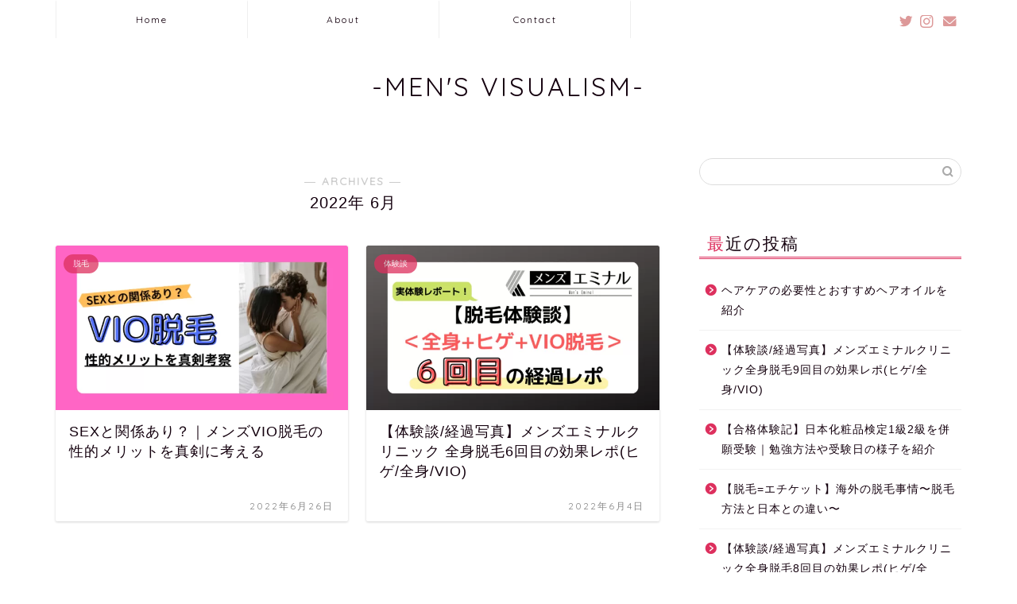

--- FILE ---
content_type: text/html; charset=utf-8
request_url: https://www.google.com/recaptcha/api2/aframe
body_size: -88
content:
<!DOCTYPE HTML><html><head><meta http-equiv="content-type" content="text/html; charset=UTF-8"></head><body><script nonce="v28TdmV9kg2tqjc-ppThRw">/** Anti-fraud and anti-abuse applications only. See google.com/recaptcha */ try{var clients={'sodar':'https://pagead2.googlesyndication.com/pagead/sodar?'};window.addEventListener("message",function(a){try{if(a.source===window.parent){var b=JSON.parse(a.data);var c=clients[b['id']];if(c){var d=document.createElement('img');d.src=c+b['params']+'&rc='+(localStorage.getItem("rc::a")?sessionStorage.getItem("rc::b"):"");window.document.body.appendChild(d);sessionStorage.setItem("rc::e",parseInt(sessionStorage.getItem("rc::e")||0)+1);localStorage.setItem("rc::h",'1769760991850');}}}catch(b){}});window.parent.postMessage("_grecaptcha_ready", "*");}catch(b){}</script></body></html>

--- FILE ---
content_type: application/javascript; charset=utf-8;
request_url: https://dalc.valuecommerce.com/app3?p=887452094&_s=https%3A%2F%2Fmens-visualism.com%2F2022%2F06%2F&vf=iVBORw0KGgoAAAANSUhEUgAAAAMAAAADCAYAAABWKLW%2FAAAAMElEQVQYV2NkFGP4n5GWwVDSsoiBcf5mof%2F2%2B04x6EiqMTBu5Or6H%2FVsEUO3wBUGAAZ8DhRgdW9SAAAAAElFTkSuQmCC
body_size: 904
content:
vc_linkswitch_callback({"t":"697c68df","r":"aXxo3wAALAkS3nHcCooERAqKC5bcQA","ub":"aXxo3QAKn7MS3nHcCooCsQqKC%2FAslg%3D%3D","vcid":"iA--M3v5IscQ78Y3vF2WndNCKysh1VBcxZgCL6OvG55p5AccS6mL7g","vcpub":"0.011273","s":3620104,"approach.yahoo.co.jp":{"a":"2826703","m":"2201292","g":"9d07d85d8c"},"paypaystep.yahoo.co.jp":{"a":"2826703","m":"2201292","g":"9d07d85d8c"},"beauty.hotpepper.jp":{"a":"2760766","m":"2371481","g":"3d4bb3d08c"},"mini-shopping.yahoo.co.jp":{"a":"2826703","m":"2201292","g":"9d07d85d8c"},"beauty.rakuten.co.jp":{"a":"2762004","m":"3300516","g":"ac4289fb8c"},"shopping.geocities.jp":{"a":"2826703","m":"2201292","g":"9d07d85d8c"},"jalan.net":{"a":"2513343","m":"2130725","g":"754dcdca8c"},"l":4,"shopping.yahoo.co.jp":{"a":"2826703","m":"2201292","g":"9d07d85d8c"},"p":887452094,"paypaymall.yahoo.co.jp":{"a":"2826703","m":"2201292","g":"9d07d85d8c"}})